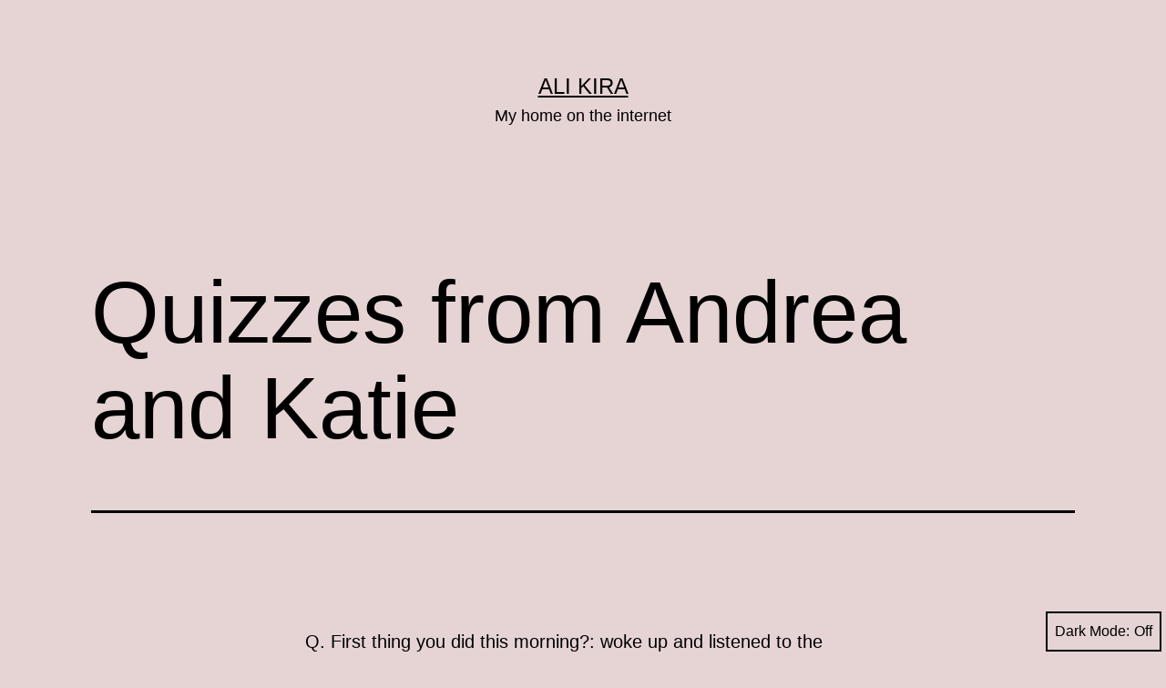

--- FILE ---
content_type: text/html; charset=UTF-8
request_url: https://www.alikira.com/2007/04/07/quizzes-from-andrea-and-katie/
body_size: 14921
content:
<!doctype html>
<html dir="ltr" lang="en-US" prefix="og: https://ogp.me/ns#" class="respect-color-scheme-preference">
<head>
	<meta charset="UTF-8" />
	<meta name="viewport" content="width=device-width, initial-scale=1.0" />
	<title>Quizzes from Andrea and Katie - Ali Kira</title>

		<!-- All in One SEO 4.8.9 - aioseo.com -->
	<meta name="description" content="Q. First thing you did this morning?: woke up and listened to the radio before eating a bowl of cereal and having a shower. Q. Last thing you ate?: A mouthful of whole wheat spaghetti with arriabattia sauce (store bought), spinach, and cheese Q. What&amp;apos;s something you look forward to most in the next 6" />
	<meta name="robots" content="max-image-preview:large" />
	<meta name="author" content="Me"/>
	<link rel="canonical" href="https://www.alikira.com/2007/04/07/quizzes-from-andrea-and-katie/" />
	<meta name="generator" content="All in One SEO (AIOSEO) 4.8.9" />
		<meta property="og:locale" content="en_US" />
		<meta property="og:site_name" content="Ali Kira - My home on the internet" />
		<meta property="og:type" content="article" />
		<meta property="og:title" content="Quizzes from Andrea and Katie - Ali Kira" />
		<meta property="og:description" content="Q. First thing you did this morning?: woke up and listened to the radio before eating a bowl of cereal and having a shower. Q. Last thing you ate?: A mouthful of whole wheat spaghetti with arriabattia sauce (store bought), spinach, and cheese Q. What&amp;apos;s something you look forward to most in the next 6" />
		<meta property="og:url" content="https://www.alikira.com/2007/04/07/quizzes-from-andrea-and-katie/" />
		<meta property="article:published_time" content="2007-04-07T18:33:00+00:00" />
		<meta property="article:modified_time" content="2007-04-07T18:33:00+00:00" />
		<meta name="twitter:card" content="summary" />
		<meta name="twitter:title" content="Quizzes from Andrea and Katie - Ali Kira" />
		<meta name="twitter:description" content="Q. First thing you did this morning?: woke up and listened to the radio before eating a bowl of cereal and having a shower. Q. Last thing you ate?: A mouthful of whole wheat spaghetti with arriabattia sauce (store bought), spinach, and cheese Q. What&amp;apos;s something you look forward to most in the next 6" />
		<script type="application/ld+json" class="aioseo-schema">
			{"@context":"https:\/\/schema.org","@graph":[{"@type":"BlogPosting","@id":"https:\/\/www.alikira.com\/2007\/04\/07\/quizzes-from-andrea-and-katie\/#blogposting","name":"Quizzes from Andrea and Katie - Ali Kira","headline":"Quizzes from Andrea and Katie","author":{"@id":"https:\/\/www.alikira.com\/author\/alikira_yiser3\/#author"},"publisher":{"@id":"https:\/\/www.alikira.com\/#organization"},"datePublished":"2007-04-07T18:33:00+00:00","dateModified":"2007-04-07T18:33:00+00:00","inLanguage":"en-US","mainEntityOfPage":{"@id":"https:\/\/www.alikira.com\/2007\/04\/07\/quizzes-from-andrea-and-katie\/#webpage"},"isPartOf":{"@id":"https:\/\/www.alikira.com\/2007\/04\/07\/quizzes-from-andrea-and-katie\/#webpage"},"articleSection":"Uncategorized"},{"@type":"BreadcrumbList","@id":"https:\/\/www.alikira.com\/2007\/04\/07\/quizzes-from-andrea-and-katie\/#breadcrumblist","itemListElement":[{"@type":"ListItem","@id":"https:\/\/www.alikira.com#listItem","position":1,"name":"Home","item":"https:\/\/www.alikira.com","nextItem":{"@type":"ListItem","@id":"https:\/\/www.alikira.com\/category\/uncategorized\/#listItem","name":"Uncategorized"}},{"@type":"ListItem","@id":"https:\/\/www.alikira.com\/category\/uncategorized\/#listItem","position":2,"name":"Uncategorized","item":"https:\/\/www.alikira.com\/category\/uncategorized\/","nextItem":{"@type":"ListItem","@id":"https:\/\/www.alikira.com\/2007\/04\/07\/quizzes-from-andrea-and-katie\/#listItem","name":"Quizzes from Andrea and Katie"},"previousItem":{"@type":"ListItem","@id":"https:\/\/www.alikira.com#listItem","name":"Home"}},{"@type":"ListItem","@id":"https:\/\/www.alikira.com\/2007\/04\/07\/quizzes-from-andrea-and-katie\/#listItem","position":3,"name":"Quizzes from Andrea and Katie","previousItem":{"@type":"ListItem","@id":"https:\/\/www.alikira.com\/category\/uncategorized\/#listItem","name":"Uncategorized"}}]},{"@type":"Organization","@id":"https:\/\/www.alikira.com\/#organization","name":"Ali Kira","description":"My home on the internet","url":"https:\/\/www.alikira.com\/"},{"@type":"Person","@id":"https:\/\/www.alikira.com\/author\/alikira_yiser3\/#author","url":"https:\/\/www.alikira.com\/author\/alikira_yiser3\/","name":"Me","image":{"@type":"ImageObject","@id":"https:\/\/www.alikira.com\/2007\/04\/07\/quizzes-from-andrea-and-katie\/#authorImage","url":"https:\/\/secure.gravatar.com\/avatar\/601a8a5b1defbd732978748d42b4459be9b3320478d880e2759fb945a98070d0?s=96&d=mm&r=g","width":96,"height":96,"caption":"Me"}},{"@type":"WebPage","@id":"https:\/\/www.alikira.com\/2007\/04\/07\/quizzes-from-andrea-and-katie\/#webpage","url":"https:\/\/www.alikira.com\/2007\/04\/07\/quizzes-from-andrea-and-katie\/","name":"Quizzes from Andrea and Katie - Ali Kira","description":"Q. First thing you did this morning?: woke up and listened to the radio before eating a bowl of cereal and having a shower. Q. Last thing you ate?: A mouthful of whole wheat spaghetti with arriabattia sauce (store bought), spinach, and cheese Q. What&apos;s something you look forward to most in the next 6","inLanguage":"en-US","isPartOf":{"@id":"https:\/\/www.alikira.com\/#website"},"breadcrumb":{"@id":"https:\/\/www.alikira.com\/2007\/04\/07\/quizzes-from-andrea-and-katie\/#breadcrumblist"},"author":{"@id":"https:\/\/www.alikira.com\/author\/alikira_yiser3\/#author"},"creator":{"@id":"https:\/\/www.alikira.com\/author\/alikira_yiser3\/#author"},"datePublished":"2007-04-07T18:33:00+00:00","dateModified":"2007-04-07T18:33:00+00:00"},{"@type":"WebSite","@id":"https:\/\/www.alikira.com\/#website","url":"https:\/\/www.alikira.com\/","name":"Ali Kira","description":"My home on the internet","inLanguage":"en-US","publisher":{"@id":"https:\/\/www.alikira.com\/#organization"}}]}
		</script>
		<!-- All in One SEO -->

<link rel="alternate" type="application/rss+xml" title="Ali Kira &raquo; Feed" href="https://www.alikira.com/feed/" />
<link rel="alternate" type="application/rss+xml" title="Ali Kira &raquo; Comments Feed" href="https://www.alikira.com/comments/feed/" />
<link rel="alternate" title="oEmbed (JSON)" type="application/json+oembed" href="https://www.alikira.com/wp-json/oembed/1.0/embed?url=https%3A%2F%2Fwww.alikira.com%2F2007%2F04%2F07%2Fquizzes-from-andrea-and-katie%2F" />
<link rel="alternate" title="oEmbed (XML)" type="text/xml+oembed" href="https://www.alikira.com/wp-json/oembed/1.0/embed?url=https%3A%2F%2Fwww.alikira.com%2F2007%2F04%2F07%2Fquizzes-from-andrea-and-katie%2F&#038;format=xml" />
<style id='wp-img-auto-sizes-contain-inline-css'>
img:is([sizes=auto i],[sizes^="auto," i]){contain-intrinsic-size:3000px 1500px}
/*# sourceURL=wp-img-auto-sizes-contain-inline-css */
</style>
<style id='wp-emoji-styles-inline-css'>

	img.wp-smiley, img.emoji {
		display: inline !important;
		border: none !important;
		box-shadow: none !important;
		height: 1em !important;
		width: 1em !important;
		margin: 0 0.07em !important;
		vertical-align: -0.1em !important;
		background: none !important;
		padding: 0 !important;
	}
/*# sourceURL=wp-emoji-styles-inline-css */
</style>
<style id='wp-block-library-inline-css'>
:root{--wp-block-synced-color:#7a00df;--wp-block-synced-color--rgb:122,0,223;--wp-bound-block-color:var(--wp-block-synced-color);--wp-editor-canvas-background:#ddd;--wp-admin-theme-color:#007cba;--wp-admin-theme-color--rgb:0,124,186;--wp-admin-theme-color-darker-10:#006ba1;--wp-admin-theme-color-darker-10--rgb:0,107,160.5;--wp-admin-theme-color-darker-20:#005a87;--wp-admin-theme-color-darker-20--rgb:0,90,135;--wp-admin-border-width-focus:2px}@media (min-resolution:192dpi){:root{--wp-admin-border-width-focus:1.5px}}.wp-element-button{cursor:pointer}:root .has-very-light-gray-background-color{background-color:#eee}:root .has-very-dark-gray-background-color{background-color:#313131}:root .has-very-light-gray-color{color:#eee}:root .has-very-dark-gray-color{color:#313131}:root .has-vivid-green-cyan-to-vivid-cyan-blue-gradient-background{background:linear-gradient(135deg,#00d084,#0693e3)}:root .has-purple-crush-gradient-background{background:linear-gradient(135deg,#34e2e4,#4721fb 50%,#ab1dfe)}:root .has-hazy-dawn-gradient-background{background:linear-gradient(135deg,#faaca8,#dad0ec)}:root .has-subdued-olive-gradient-background{background:linear-gradient(135deg,#fafae1,#67a671)}:root .has-atomic-cream-gradient-background{background:linear-gradient(135deg,#fdd79a,#004a59)}:root .has-nightshade-gradient-background{background:linear-gradient(135deg,#330968,#31cdcf)}:root .has-midnight-gradient-background{background:linear-gradient(135deg,#020381,#2874fc)}:root{--wp--preset--font-size--normal:16px;--wp--preset--font-size--huge:42px}.has-regular-font-size{font-size:1em}.has-larger-font-size{font-size:2.625em}.has-normal-font-size{font-size:var(--wp--preset--font-size--normal)}.has-huge-font-size{font-size:var(--wp--preset--font-size--huge)}.has-text-align-center{text-align:center}.has-text-align-left{text-align:left}.has-text-align-right{text-align:right}.has-fit-text{white-space:nowrap!important}#end-resizable-editor-section{display:none}.aligncenter{clear:both}.items-justified-left{justify-content:flex-start}.items-justified-center{justify-content:center}.items-justified-right{justify-content:flex-end}.items-justified-space-between{justify-content:space-between}.screen-reader-text{border:0;clip-path:inset(50%);height:1px;margin:-1px;overflow:hidden;padding:0;position:absolute;width:1px;word-wrap:normal!important}.screen-reader-text:focus{background-color:#ddd;clip-path:none;color:#444;display:block;font-size:1em;height:auto;left:5px;line-height:normal;padding:15px 23px 14px;text-decoration:none;top:5px;width:auto;z-index:100000}html :where(.has-border-color){border-style:solid}html :where([style*=border-top-color]){border-top-style:solid}html :where([style*=border-right-color]){border-right-style:solid}html :where([style*=border-bottom-color]){border-bottom-style:solid}html :where([style*=border-left-color]){border-left-style:solid}html :where([style*=border-width]){border-style:solid}html :where([style*=border-top-width]){border-top-style:solid}html :where([style*=border-right-width]){border-right-style:solid}html :where([style*=border-bottom-width]){border-bottom-style:solid}html :where([style*=border-left-width]){border-left-style:solid}html :where(img[class*=wp-image-]){height:auto;max-width:100%}:where(figure){margin:0 0 1em}html :where(.is-position-sticky){--wp-admin--admin-bar--position-offset:var(--wp-admin--admin-bar--height,0px)}@media screen and (max-width:600px){html :where(.is-position-sticky){--wp-admin--admin-bar--position-offset:0px}}

/*# sourceURL=wp-block-library-inline-css */
</style><style id='wp-block-heading-inline-css'>
h1:where(.wp-block-heading).has-background,h2:where(.wp-block-heading).has-background,h3:where(.wp-block-heading).has-background,h4:where(.wp-block-heading).has-background,h5:where(.wp-block-heading).has-background,h6:where(.wp-block-heading).has-background{padding:1.25em 2.375em}h1.has-text-align-left[style*=writing-mode]:where([style*=vertical-lr]),h1.has-text-align-right[style*=writing-mode]:where([style*=vertical-rl]),h2.has-text-align-left[style*=writing-mode]:where([style*=vertical-lr]),h2.has-text-align-right[style*=writing-mode]:where([style*=vertical-rl]),h3.has-text-align-left[style*=writing-mode]:where([style*=vertical-lr]),h3.has-text-align-right[style*=writing-mode]:where([style*=vertical-rl]),h4.has-text-align-left[style*=writing-mode]:where([style*=vertical-lr]),h4.has-text-align-right[style*=writing-mode]:where([style*=vertical-rl]),h5.has-text-align-left[style*=writing-mode]:where([style*=vertical-lr]),h5.has-text-align-right[style*=writing-mode]:where([style*=vertical-rl]),h6.has-text-align-left[style*=writing-mode]:where([style*=vertical-lr]),h6.has-text-align-right[style*=writing-mode]:where([style*=vertical-rl]){rotate:180deg}
/*# sourceURL=https://www.alikira.com/wp-includes/blocks/heading/style.min.css */
</style>
<style id='wp-block-latest-comments-inline-css'>
ol.wp-block-latest-comments{box-sizing:border-box;margin-left:0}:where(.wp-block-latest-comments:not([style*=line-height] .wp-block-latest-comments__comment)){line-height:1.1}:where(.wp-block-latest-comments:not([style*=line-height] .wp-block-latest-comments__comment-excerpt p)){line-height:1.8}.has-dates :where(.wp-block-latest-comments:not([style*=line-height])),.has-excerpts :where(.wp-block-latest-comments:not([style*=line-height])){line-height:1.5}.wp-block-latest-comments .wp-block-latest-comments{padding-left:0}.wp-block-latest-comments__comment{list-style:none;margin-bottom:1em}.has-avatars .wp-block-latest-comments__comment{list-style:none;min-height:2.25em}.has-avatars .wp-block-latest-comments__comment .wp-block-latest-comments__comment-excerpt,.has-avatars .wp-block-latest-comments__comment .wp-block-latest-comments__comment-meta{margin-left:3.25em}.wp-block-latest-comments__comment-excerpt p{font-size:.875em;margin:.36em 0 1.4em}.wp-block-latest-comments__comment-date{display:block;font-size:.75em}.wp-block-latest-comments .avatar,.wp-block-latest-comments__comment-avatar{border-radius:1.5em;display:block;float:left;height:2.5em;margin-right:.75em;width:2.5em}.wp-block-latest-comments[class*=-font-size] a,.wp-block-latest-comments[style*=font-size] a{font-size:inherit}
/*# sourceURL=https://www.alikira.com/wp-includes/blocks/latest-comments/style.min.css */
</style>
<style id='wp-block-latest-posts-inline-css'>
.wp-block-latest-posts{box-sizing:border-box}.wp-block-latest-posts.alignleft{margin-right:2em}.wp-block-latest-posts.alignright{margin-left:2em}.wp-block-latest-posts.wp-block-latest-posts__list{list-style:none}.wp-block-latest-posts.wp-block-latest-posts__list li{clear:both;overflow-wrap:break-word}.wp-block-latest-posts.is-grid{display:flex;flex-wrap:wrap}.wp-block-latest-posts.is-grid li{margin:0 1.25em 1.25em 0;width:100%}@media (min-width:600px){.wp-block-latest-posts.columns-2 li{width:calc(50% - .625em)}.wp-block-latest-posts.columns-2 li:nth-child(2n){margin-right:0}.wp-block-latest-posts.columns-3 li{width:calc(33.33333% - .83333em)}.wp-block-latest-posts.columns-3 li:nth-child(3n){margin-right:0}.wp-block-latest-posts.columns-4 li{width:calc(25% - .9375em)}.wp-block-latest-posts.columns-4 li:nth-child(4n){margin-right:0}.wp-block-latest-posts.columns-5 li{width:calc(20% - 1em)}.wp-block-latest-posts.columns-5 li:nth-child(5n){margin-right:0}.wp-block-latest-posts.columns-6 li{width:calc(16.66667% - 1.04167em)}.wp-block-latest-posts.columns-6 li:nth-child(6n){margin-right:0}}:root :where(.wp-block-latest-posts.is-grid){padding:0}:root :where(.wp-block-latest-posts.wp-block-latest-posts__list){padding-left:0}.wp-block-latest-posts__post-author,.wp-block-latest-posts__post-date{display:block;font-size:.8125em}.wp-block-latest-posts__post-excerpt,.wp-block-latest-posts__post-full-content{margin-bottom:1em;margin-top:.5em}.wp-block-latest-posts__featured-image a{display:inline-block}.wp-block-latest-posts__featured-image img{height:auto;max-width:100%;width:auto}.wp-block-latest-posts__featured-image.alignleft{float:left;margin-right:1em}.wp-block-latest-posts__featured-image.alignright{float:right;margin-left:1em}.wp-block-latest-posts__featured-image.aligncenter{margin-bottom:1em;text-align:center}
/*# sourceURL=https://www.alikira.com/wp-includes/blocks/latest-posts/style.min.css */
</style>
<style id='wp-block-search-inline-css'>
.wp-block-search__button{margin-left:10px;word-break:normal}.wp-block-search__button.has-icon{line-height:0}.wp-block-search__button svg{height:1.25em;min-height:24px;min-width:24px;width:1.25em;fill:currentColor;vertical-align:text-bottom}:where(.wp-block-search__button){border:1px solid #ccc;padding:6px 10px}.wp-block-search__inside-wrapper{display:flex;flex:auto;flex-wrap:nowrap;max-width:100%}.wp-block-search__label{width:100%}.wp-block-search.wp-block-search__button-only .wp-block-search__button{box-sizing:border-box;display:flex;flex-shrink:0;justify-content:center;margin-left:0;max-width:100%}.wp-block-search.wp-block-search__button-only .wp-block-search__inside-wrapper{min-width:0!important;transition-property:width}.wp-block-search.wp-block-search__button-only .wp-block-search__input{flex-basis:100%;transition-duration:.3s}.wp-block-search.wp-block-search__button-only.wp-block-search__searchfield-hidden,.wp-block-search.wp-block-search__button-only.wp-block-search__searchfield-hidden .wp-block-search__inside-wrapper{overflow:hidden}.wp-block-search.wp-block-search__button-only.wp-block-search__searchfield-hidden .wp-block-search__input{border-left-width:0!important;border-right-width:0!important;flex-basis:0;flex-grow:0;margin:0;min-width:0!important;padding-left:0!important;padding-right:0!important;width:0!important}:where(.wp-block-search__input){appearance:none;border:1px solid #949494;flex-grow:1;font-family:inherit;font-size:inherit;font-style:inherit;font-weight:inherit;letter-spacing:inherit;line-height:inherit;margin-left:0;margin-right:0;min-width:3rem;padding:8px;text-decoration:unset!important;text-transform:inherit}:where(.wp-block-search__button-inside .wp-block-search__inside-wrapper){background-color:#fff;border:1px solid #949494;box-sizing:border-box;padding:4px}:where(.wp-block-search__button-inside .wp-block-search__inside-wrapper) .wp-block-search__input{border:none;border-radius:0;padding:0 4px}:where(.wp-block-search__button-inside .wp-block-search__inside-wrapper) .wp-block-search__input:focus{outline:none}:where(.wp-block-search__button-inside .wp-block-search__inside-wrapper) :where(.wp-block-search__button){padding:4px 8px}.wp-block-search.aligncenter .wp-block-search__inside-wrapper{margin:auto}.wp-block[data-align=right] .wp-block-search.wp-block-search__button-only .wp-block-search__inside-wrapper{float:right}
/*# sourceURL=https://www.alikira.com/wp-includes/blocks/search/style.min.css */
</style>
<style id='wp-block-search-theme-inline-css'>
.wp-block-search .wp-block-search__label{font-weight:700}.wp-block-search__button{border:1px solid #ccc;padding:.375em .625em}
/*# sourceURL=https://www.alikira.com/wp-includes/blocks/search/theme.min.css */
</style>
<style id='wp-block-group-inline-css'>
.wp-block-group{box-sizing:border-box}:where(.wp-block-group.wp-block-group-is-layout-constrained){position:relative}
/*# sourceURL=https://www.alikira.com/wp-includes/blocks/group/style.min.css */
</style>
<style id='wp-block-group-theme-inline-css'>
:where(.wp-block-group.has-background){padding:1.25em 2.375em}
/*# sourceURL=https://www.alikira.com/wp-includes/blocks/group/theme.min.css */
</style>
<style id='global-styles-inline-css'>
:root{--wp--preset--aspect-ratio--square: 1;--wp--preset--aspect-ratio--4-3: 4/3;--wp--preset--aspect-ratio--3-4: 3/4;--wp--preset--aspect-ratio--3-2: 3/2;--wp--preset--aspect-ratio--2-3: 2/3;--wp--preset--aspect-ratio--16-9: 16/9;--wp--preset--aspect-ratio--9-16: 9/16;--wp--preset--color--black: #000000;--wp--preset--color--cyan-bluish-gray: #abb8c3;--wp--preset--color--white: #FFFFFF;--wp--preset--color--pale-pink: #f78da7;--wp--preset--color--vivid-red: #cf2e2e;--wp--preset--color--luminous-vivid-orange: #ff6900;--wp--preset--color--luminous-vivid-amber: #fcb900;--wp--preset--color--light-green-cyan: #7bdcb5;--wp--preset--color--vivid-green-cyan: #00d084;--wp--preset--color--pale-cyan-blue: #8ed1fc;--wp--preset--color--vivid-cyan-blue: #0693e3;--wp--preset--color--vivid-purple: #9b51e0;--wp--preset--color--dark-gray: #28303D;--wp--preset--color--gray: #39414D;--wp--preset--color--green: #D1E4DD;--wp--preset--color--blue: #D1DFE4;--wp--preset--color--purple: #D1D1E4;--wp--preset--color--red: #E4D1D1;--wp--preset--color--orange: #E4DAD1;--wp--preset--color--yellow: #EEEADD;--wp--preset--gradient--vivid-cyan-blue-to-vivid-purple: linear-gradient(135deg,rgb(6,147,227) 0%,rgb(155,81,224) 100%);--wp--preset--gradient--light-green-cyan-to-vivid-green-cyan: linear-gradient(135deg,rgb(122,220,180) 0%,rgb(0,208,130) 100%);--wp--preset--gradient--luminous-vivid-amber-to-luminous-vivid-orange: linear-gradient(135deg,rgb(252,185,0) 0%,rgb(255,105,0) 100%);--wp--preset--gradient--luminous-vivid-orange-to-vivid-red: linear-gradient(135deg,rgb(255,105,0) 0%,rgb(207,46,46) 100%);--wp--preset--gradient--very-light-gray-to-cyan-bluish-gray: linear-gradient(135deg,rgb(238,238,238) 0%,rgb(169,184,195) 100%);--wp--preset--gradient--cool-to-warm-spectrum: linear-gradient(135deg,rgb(74,234,220) 0%,rgb(151,120,209) 20%,rgb(207,42,186) 40%,rgb(238,44,130) 60%,rgb(251,105,98) 80%,rgb(254,248,76) 100%);--wp--preset--gradient--blush-light-purple: linear-gradient(135deg,rgb(255,206,236) 0%,rgb(152,150,240) 100%);--wp--preset--gradient--blush-bordeaux: linear-gradient(135deg,rgb(254,205,165) 0%,rgb(254,45,45) 50%,rgb(107,0,62) 100%);--wp--preset--gradient--luminous-dusk: linear-gradient(135deg,rgb(255,203,112) 0%,rgb(199,81,192) 50%,rgb(65,88,208) 100%);--wp--preset--gradient--pale-ocean: linear-gradient(135deg,rgb(255,245,203) 0%,rgb(182,227,212) 50%,rgb(51,167,181) 100%);--wp--preset--gradient--electric-grass: linear-gradient(135deg,rgb(202,248,128) 0%,rgb(113,206,126) 100%);--wp--preset--gradient--midnight: linear-gradient(135deg,rgb(2,3,129) 0%,rgb(40,116,252) 100%);--wp--preset--gradient--purple-to-yellow: linear-gradient(160deg, #D1D1E4 0%, #EEEADD 100%);--wp--preset--gradient--yellow-to-purple: linear-gradient(160deg, #EEEADD 0%, #D1D1E4 100%);--wp--preset--gradient--green-to-yellow: linear-gradient(160deg, #D1E4DD 0%, #EEEADD 100%);--wp--preset--gradient--yellow-to-green: linear-gradient(160deg, #EEEADD 0%, #D1E4DD 100%);--wp--preset--gradient--red-to-yellow: linear-gradient(160deg, #E4D1D1 0%, #EEEADD 100%);--wp--preset--gradient--yellow-to-red: linear-gradient(160deg, #EEEADD 0%, #E4D1D1 100%);--wp--preset--gradient--purple-to-red: linear-gradient(160deg, #D1D1E4 0%, #E4D1D1 100%);--wp--preset--gradient--red-to-purple: linear-gradient(160deg, #E4D1D1 0%, #D1D1E4 100%);--wp--preset--font-size--small: 18px;--wp--preset--font-size--medium: 20px;--wp--preset--font-size--large: 24px;--wp--preset--font-size--x-large: 42px;--wp--preset--font-size--extra-small: 16px;--wp--preset--font-size--normal: 20px;--wp--preset--font-size--extra-large: 40px;--wp--preset--font-size--huge: 96px;--wp--preset--font-size--gigantic: 144px;--wp--preset--spacing--20: 0.44rem;--wp--preset--spacing--30: 0.67rem;--wp--preset--spacing--40: 1rem;--wp--preset--spacing--50: 1.5rem;--wp--preset--spacing--60: 2.25rem;--wp--preset--spacing--70: 3.38rem;--wp--preset--spacing--80: 5.06rem;--wp--preset--shadow--natural: 6px 6px 9px rgba(0, 0, 0, 0.2);--wp--preset--shadow--deep: 12px 12px 50px rgba(0, 0, 0, 0.4);--wp--preset--shadow--sharp: 6px 6px 0px rgba(0, 0, 0, 0.2);--wp--preset--shadow--outlined: 6px 6px 0px -3px rgb(255, 255, 255), 6px 6px rgb(0, 0, 0);--wp--preset--shadow--crisp: 6px 6px 0px rgb(0, 0, 0);}:where(.is-layout-flex){gap: 0.5em;}:where(.is-layout-grid){gap: 0.5em;}body .is-layout-flex{display: flex;}.is-layout-flex{flex-wrap: wrap;align-items: center;}.is-layout-flex > :is(*, div){margin: 0;}body .is-layout-grid{display: grid;}.is-layout-grid > :is(*, div){margin: 0;}:where(.wp-block-columns.is-layout-flex){gap: 2em;}:where(.wp-block-columns.is-layout-grid){gap: 2em;}:where(.wp-block-post-template.is-layout-flex){gap: 1.25em;}:where(.wp-block-post-template.is-layout-grid){gap: 1.25em;}.has-black-color{color: var(--wp--preset--color--black) !important;}.has-cyan-bluish-gray-color{color: var(--wp--preset--color--cyan-bluish-gray) !important;}.has-white-color{color: var(--wp--preset--color--white) !important;}.has-pale-pink-color{color: var(--wp--preset--color--pale-pink) !important;}.has-vivid-red-color{color: var(--wp--preset--color--vivid-red) !important;}.has-luminous-vivid-orange-color{color: var(--wp--preset--color--luminous-vivid-orange) !important;}.has-luminous-vivid-amber-color{color: var(--wp--preset--color--luminous-vivid-amber) !important;}.has-light-green-cyan-color{color: var(--wp--preset--color--light-green-cyan) !important;}.has-vivid-green-cyan-color{color: var(--wp--preset--color--vivid-green-cyan) !important;}.has-pale-cyan-blue-color{color: var(--wp--preset--color--pale-cyan-blue) !important;}.has-vivid-cyan-blue-color{color: var(--wp--preset--color--vivid-cyan-blue) !important;}.has-vivid-purple-color{color: var(--wp--preset--color--vivid-purple) !important;}.has-black-background-color{background-color: var(--wp--preset--color--black) !important;}.has-cyan-bluish-gray-background-color{background-color: var(--wp--preset--color--cyan-bluish-gray) !important;}.has-white-background-color{background-color: var(--wp--preset--color--white) !important;}.has-pale-pink-background-color{background-color: var(--wp--preset--color--pale-pink) !important;}.has-vivid-red-background-color{background-color: var(--wp--preset--color--vivid-red) !important;}.has-luminous-vivid-orange-background-color{background-color: var(--wp--preset--color--luminous-vivid-orange) !important;}.has-luminous-vivid-amber-background-color{background-color: var(--wp--preset--color--luminous-vivid-amber) !important;}.has-light-green-cyan-background-color{background-color: var(--wp--preset--color--light-green-cyan) !important;}.has-vivid-green-cyan-background-color{background-color: var(--wp--preset--color--vivid-green-cyan) !important;}.has-pale-cyan-blue-background-color{background-color: var(--wp--preset--color--pale-cyan-blue) !important;}.has-vivid-cyan-blue-background-color{background-color: var(--wp--preset--color--vivid-cyan-blue) !important;}.has-vivid-purple-background-color{background-color: var(--wp--preset--color--vivid-purple) !important;}.has-black-border-color{border-color: var(--wp--preset--color--black) !important;}.has-cyan-bluish-gray-border-color{border-color: var(--wp--preset--color--cyan-bluish-gray) !important;}.has-white-border-color{border-color: var(--wp--preset--color--white) !important;}.has-pale-pink-border-color{border-color: var(--wp--preset--color--pale-pink) !important;}.has-vivid-red-border-color{border-color: var(--wp--preset--color--vivid-red) !important;}.has-luminous-vivid-orange-border-color{border-color: var(--wp--preset--color--luminous-vivid-orange) !important;}.has-luminous-vivid-amber-border-color{border-color: var(--wp--preset--color--luminous-vivid-amber) !important;}.has-light-green-cyan-border-color{border-color: var(--wp--preset--color--light-green-cyan) !important;}.has-vivid-green-cyan-border-color{border-color: var(--wp--preset--color--vivid-green-cyan) !important;}.has-pale-cyan-blue-border-color{border-color: var(--wp--preset--color--pale-cyan-blue) !important;}.has-vivid-cyan-blue-border-color{border-color: var(--wp--preset--color--vivid-cyan-blue) !important;}.has-vivid-purple-border-color{border-color: var(--wp--preset--color--vivid-purple) !important;}.has-vivid-cyan-blue-to-vivid-purple-gradient-background{background: var(--wp--preset--gradient--vivid-cyan-blue-to-vivid-purple) !important;}.has-light-green-cyan-to-vivid-green-cyan-gradient-background{background: var(--wp--preset--gradient--light-green-cyan-to-vivid-green-cyan) !important;}.has-luminous-vivid-amber-to-luminous-vivid-orange-gradient-background{background: var(--wp--preset--gradient--luminous-vivid-amber-to-luminous-vivid-orange) !important;}.has-luminous-vivid-orange-to-vivid-red-gradient-background{background: var(--wp--preset--gradient--luminous-vivid-orange-to-vivid-red) !important;}.has-very-light-gray-to-cyan-bluish-gray-gradient-background{background: var(--wp--preset--gradient--very-light-gray-to-cyan-bluish-gray) !important;}.has-cool-to-warm-spectrum-gradient-background{background: var(--wp--preset--gradient--cool-to-warm-spectrum) !important;}.has-blush-light-purple-gradient-background{background: var(--wp--preset--gradient--blush-light-purple) !important;}.has-blush-bordeaux-gradient-background{background: var(--wp--preset--gradient--blush-bordeaux) !important;}.has-luminous-dusk-gradient-background{background: var(--wp--preset--gradient--luminous-dusk) !important;}.has-pale-ocean-gradient-background{background: var(--wp--preset--gradient--pale-ocean) !important;}.has-electric-grass-gradient-background{background: var(--wp--preset--gradient--electric-grass) !important;}.has-midnight-gradient-background{background: var(--wp--preset--gradient--midnight) !important;}.has-small-font-size{font-size: var(--wp--preset--font-size--small) !important;}.has-medium-font-size{font-size: var(--wp--preset--font-size--medium) !important;}.has-large-font-size{font-size: var(--wp--preset--font-size--large) !important;}.has-x-large-font-size{font-size: var(--wp--preset--font-size--x-large) !important;}
/*# sourceURL=global-styles-inline-css */
</style>

<style id='classic-theme-styles-inline-css'>
/*! This file is auto-generated */
.wp-block-button__link{color:#fff;background-color:#32373c;border-radius:9999px;box-shadow:none;text-decoration:none;padding:calc(.667em + 2px) calc(1.333em + 2px);font-size:1.125em}.wp-block-file__button{background:#32373c;color:#fff;text-decoration:none}
/*# sourceURL=/wp-includes/css/classic-themes.min.css */
</style>
<link rel='stylesheet' id='twenty-twenty-one-custom-color-overrides-css' href='https://www.alikira.com/wp-content/themes/twentytwentyone/assets/css/custom-color-overrides.css?ver=2.6' media='all' />
<style id='twenty-twenty-one-custom-color-overrides-inline-css'>
:root .editor-styles-wrapper{--global--color-background: #e5d4d3;--global--color-primary: #000;--global--color-secondary: #000;--button--color-background: #000;--button--color-text-hover: #000;}
.is-dark-theme.is-dark-theme .editor-styles-wrapper { --global--color-background: var(--global--color-dark-gray); --global--color-primary: var(--global--color-light-gray); --global--color-secondary: var(--global--color-light-gray); --button--color-text: var(--global--color-background); --button--color-text-hover: var(--global--color-secondary); --button--color-text-active: var(--global--color-secondary); --button--color-background: var(--global--color-secondary); --button--color-background-active: var(--global--color-background); --global--color-border: #9ea1a7; --table--stripes-border-color: rgba(240, 240, 240, 0.15); --table--stripes-background-color: rgba(240, 240, 240, 0.15); }
/*# sourceURL=twenty-twenty-one-custom-color-overrides-inline-css */
</style>
<link rel='stylesheet' id='twenty-twenty-one-style-css' href='https://www.alikira.com/wp-content/themes/twentytwentyone/style.css?ver=2.6' media='all' />
<style id='twenty-twenty-one-style-inline-css'>
:root{--global--color-background: #e5d4d3;--global--color-primary: #000;--global--color-secondary: #000;--button--color-background: #000;--button--color-text-hover: #000;}
/*# sourceURL=twenty-twenty-one-style-inline-css */
</style>
<link rel='stylesheet' id='twenty-twenty-one-print-style-css' href='https://www.alikira.com/wp-content/themes/twentytwentyone/assets/css/print.css?ver=2.6' media='print' />
<link rel='stylesheet' id='tt1-dark-mode-css' href='https://www.alikira.com/wp-content/themes/twentytwentyone/assets/css/style-dark-mode.css?ver=2.6' media='all' />
<link rel="https://api.w.org/" href="https://www.alikira.com/wp-json/" /><link rel="alternate" title="JSON" type="application/json" href="https://www.alikira.com/wp-json/wp/v2/posts/3729" /><link rel="EditURI" type="application/rsd+xml" title="RSD" href="https://www.alikira.com/xmlrpc.php?rsd" />
<meta name="generator" content="WordPress 6.9" />
<link rel='shortlink' href='https://www.alikira.com/?p=3729' />
<style id="custom-background-css">
body.custom-background { background-color: #e5d4d3; }
</style>
	</head>

<body class="wp-singular post-template-default single single-post postid-3729 single-format-standard custom-background wp-embed-responsive wp-theme-twentytwentyone is-light-theme no-js singular">
<div id="page" class="site">
	<a class="skip-link screen-reader-text" href="#content">
		Skip to content	</a>

	
<header id="masthead" class="site-header has-title-and-tagline">

	

<div class="site-branding">

	
						<p class="site-title"><a href="https://www.alikira.com/" rel="home">Ali Kira</a></p>
			
			<p class="site-description">
			My home on the internet		</p>
	</div><!-- .site-branding -->
	

</header><!-- #masthead -->

	<div id="content" class="site-content">
		<div id="primary" class="content-area">
			<main id="main" class="site-main">

<article id="post-3729" class="post-3729 post type-post status-publish format-standard hentry category-uncategorized entry">

	<header class="entry-header alignwide">
		<h1 class="entry-title">Quizzes from Andrea and Katie</h1>			</header><!-- .entry-header -->

	<div class="entry-content">
		<p>				<lj-cut text=SPILL YOUR GUTS><br />
Q. First thing you did this morning?: woke up and listened to the radio before eating a bowl of cereal and having a shower.<br />
Q. Last thing you ate?: A mouthful of whole wheat spaghetti with arriabattia sauce (store bought), spinach, and cheese<br />
Q. What&apos;s something you look forward to most in the next 6 weeks?: Vegas.<br />
Q. What&apos;s annoying you right now? nothing specific&#8230;<br />
Q. What&apos;s the last movie you saw?: uh&#8230; we watched a clip from the movie Dead Like Me in class this week&#8230;<br />
Q. Do you believe in long distance relationships?: yes&#8230; not that they&apos;re easy or anything.<br />
Q Where is the last place you went?: I just came home from work<br />
Q: Who is the last person you called?: I call people?  Who knew?  It was Greg and it was about the mail which he&apos;s since picked up.<br />
Q: Been cheated on?: nope.<br />
Q: You think someone is thinking about you right now?: I would hope so, but who knows?<br />
Q: Choose one to have (love, beauty, creativity): love<br />
Q: Do you wish on stars?: lately not often.<br />
Q: Does it work?: *shrugs*<br />
Q: Do you untie your shoes before you take them off: rarely.<br />
Q: When did you last cry?: *shrugs*<br />
Q: Do you like your handwriting?: it&apos;s alright.<br />
Q: Are you a friendly person?: sure.<br />
Q: Are you keeping a secret from the world?: nope.<br />
Q: Whose bed did you sleep in last night? mine!<br />
Q: What color shirt are you wearing?: blue<br />
Q: Do you have any pets?: nope. Never had a pet.<br />
Q: What is the color of your bedsheets?: burgandy/red<br />
Q: What were you doing at 9 last night?: I think I may have been at Shoppers Drug Mart getting photos printed for a creative project.<br />
Q: Last person you talked to: I think I talked to Roi as I left SaveOn<br />
Q: When is the last time you saw your dad?: uh&#8230; when we went to see Iris Dement?<br />
Q: Look to your left: my posterboard is there&#8230; for the creative project<br />
Q: Ever cried yourself to sleep?: yep<br />
Q: Ever cried on your friend&apos;s shoulder?: probably.<br />
Q: Song that makes you cry?: the songs won&apos;t&#8230; the memories might.<br />
Q: Are you a normally happy person?: sure.<br />
Q: What color are your eyes?: brown<br />
Q: Long or Short Hair: long<br />
Q: Current Music?: Carnival Town &#8212; Norah Jones<br />
</lj-cut></p>
<p><lj-cut text=Apparently I&apos;ve been answering a lot of quizzes lately!><br />
1. EVER BEEN GIVEN AN ENGAGEMENT RING? No<br />
2. LONGEST RELATIONSHIP YOU EVER HAD? 4 months<br />
3. LAST GIFT YOU RECEIVED? Gift?  Kevin treated everyone to dinner at RATT a couple of times&#8230; and I got a stuffed sea cow from his cruise too (manatee)<br />
4. HOW MANY TIMES HAVE YOU DROPPED YOUR CELL? not applicable.<br />
5. WHEN&apos;S THE LAST TIME YOU WORKED OUT? too long ago.  I&apos;ve been craving it actually.<br />
6. THING(S) YOU SPEND A LOT OF MONEY ON? travel, school, food, rent, good quality things.<br />
7. LAST FOOD YOU ATE? I&apos;m still eating my plate of spaghetti and veggie sauce.<br />
8. FIRST THING YOU NOTICE ABOUT THE OPPOSITE SEX? general impression.<br />
9. ONE FAVORITE SONG: Across the Universe by The Beatles<br />
10. WHERE DO YOU LIVE? Edmonton<br />
11. HIGH SCHOOL YOU ATTEND(ED): Salisbury Composite<br />
12. CELL PHONE SERVICE PROVIDER: not applicable (yeah I&apos;m a hold out on the whole cell phone thing)<br />
13. FAVORITE MALL STORE(S): Uh&#8230; Ricki&apos;s, Dynamite, Le Chateau, Suzy Shier, Smart Set, The General Store, and so on.<br />
14. LONGEST JOB HELD? it&apos;ll be 6 years this May&#8230;<br />
15. DO YOU OWN A PAIR OF DICE? you see I have a set of dice for D&#038;D (and so on) which doesn&apos;t get used lately, and I used to have a plush set of dice that I made myself (but got rid of at some point), and I definitely have dice in my board games&#8230; so yeah.<br />
16. DO YOU PRANK CALL PEOPLE? nope.<br />
17. LAST WEDDING ATTENDED? Margaret and Morgan&apos;s<br />
18. FIRST FRIENDS YOU&apos;D CALL IF YOU WON THE LOTTERY? Uh&#8230; probably Kim.  Or Beth since I live with her, or Jackie or &#8230;<br />
19. LAST TIME YOU ATTENDED CHURCH: Uh&#8230; unless you count tours of churches, or weddings or funerals, I&apos;ve never attended church.<br />
20. FAVORITE FAST FOOD RESTAURANT: Uh&#8230; lately I haven&apos;t been eating much fast food&#8230; except SaveOn stuff I guess.<br />
21. BIGGEST LIE YOU HAVE HEARD/TOLD? *shrugs*  let&apos;s just say that it&apos;s been a long time since high school.<br />
23. WHERE&apos;S YOUR FAVORITE PLACE TO EAT WITH FRIENDS? *shrugs* as long as I&apos;m with friends it&apos;s all good!<br />
24. CAN YOU COOK? yes&#8230;. although it&apos;s not spectacular or anything (plus as my apron says, I&apos;d rather party than cook, and I don&apos;t often party&#8230; so I don&apos;t often cook anything complicated!)<br />
25. WHAT DO YOU DRIVE? people crazy! 😉  I don&apos;t drive.<br />
26. BEST KISSER? *shrugs*  Someone I&apos;m in love with.  And since I&apos;m currently not in love with anyone, that would be no one at the moment.<br />
27. LAST TIME YOU CRIED? *shrugs*<br />
28. MOST DISLIKED FOOD: CILANTRO!!<br />
29. THING YOU LIKE MOST ABOUT YOURSELF: shoulders<br />
30. THING YOU DISLIKE MOST ABOUT YOURSELF: that I don&apos;t get out and spend time with friends enough.<br />
32. LONGEST SHIFT YOU HAVE WORKED AT A JOB? at least 10 hours&#8230; probably 12ish, but I&apos;ve volunteered for shifts longer than I&apos;ve worked for!<br />
33. FAVORITE MOVIE? Gosh too many to choose&#8230;  In Good Company&apos;s one of &apos;em.<br />
34. CAN YOU SING? I&apos;m capable&#8230; but I&apos;m not good.<br />
35. LAST CONCERT ATTENDED? Iris Dement<br />
36. LAST KISS? uh&#8230; Reading Week.<br />
37. LAST MOVIE RENTED: I rent movies?  Uh&#8230; Where the Heart is back before I owned it&#8230; so probably in 2001?  I don&apos;t rent movies apparently!<br />
38. THING YOU NEVER LEAVE HOME WITHOUT? hopefully my keys, so I don&apos;t get locked out!<br />
39. FAVORITE VACATION SPOT? Planet Earth currently.  So essentially wherever there are people I care about and/or places I want to see!<br />
40. DO YOU LIKE CHINESE FOOD? yes.<br />
41. HOW BIG IS YOUR BED? Queen!<br />
42. IS YOUR ROOM CLEAN? nope.<br />
43. LAPTOP OR DESKTOP COMPUTER? desktop&#8230; for the same reason that my phone is corded (even though it&apos;s digital phone service through my internet provider), my computer needs to be a hunk of metal (etc.) plugged into the wall.<br />
44. FAVORITE COMEDIAN? Hmm&#8230; Judson Laipply?  Or many other YouTube comedians&#8230; we&apos;ll go with that for now.<br />
45. DO YOU SMOKE? nope.<br />
46. SLEEP WITH OR WITHOUT CLOTHES ON? Depends<br />
47. WHO SLEEPS WITH YOU EVERY NIGHT? uh&#8230; no one other than me!<br />
48. DO LONG DISTANCE RELATIONSHIPS WORK? sometimes.<br />
49. HOW MANY TIMES HAVE YOU BEEN PULLED OVER BY THE POLICE? none&#8230;. unless you count the convoy of rental vans being pulled over in Tijuana&#8230;<br />
50. PANCAKES OR FRENCH TOAST? Too tough!  I love crepes best!<br />
51. DO YOU LIKE COFFEE? nope.  Yuck.<br />
52. HOW DO YOU LIKE YOUR EGGS? in many ways!  I like eggs.<br />
53. DO YOU BELIEVE IN ASTROLOGY? not particularly although it can be fun.<br />
54. LAST PERSON YOU TALKED TO ON THE PHONE? Elaine<br />
55. LAST PERSON ON YOUR MISSED CALL LIST? not applicable.<br />
56. WHAT WAS THE LAST TEXT MESSAGE YOU RECIEVED? not applicable<br />
57. MCDONALDS OR BURGER KING? McDonalds I guess.<br />
58. NUMBER OF PILLOWS? one usually.  I have 4 on my bed however.<br />
59. WHAT ARE YOU WEARING RIGHT NOW? jeans, socks, underwear, t-shirt<br />
60. PICK A LYRIC, ANY LYRIC OR SONG? Have a nice day<br />
61. WHAT KIND OF JELLY DO YOU LIKE ON YOUR PB &#038; J SANDWICH? does it have to be jelly?  I prefer actual strawberries.<br />
62. CAN YOU PLAY POOL? Yes&#8230; but I don&apos;t play pool well&#8230; given the lack of depth perception and all.<br />
63. DO YOU KNOW HOW TO SWIM? very well, thank you!<br />
64. FAVORITE ICE CREAM? gelato!<br />
65. DO YOU LIKE MAPS? Sometimes.<br />
66. TELL US A RANDOM FACT ABOUT YOU? I still enjoy the challenge of doing my taxes&#8230; even when I don&apos;t get to do them all by hand.<br />
68. EVER ATTEND A THEME PARTY? Yep<br />
69. YOUR FAVORITE SEASON? spring/fall<br />
70. LAST TIME YOU LAUGHED AT SOMETHING STUPID? who knows?<br />
71. WHAT TIME DID YOU WAKE UP THIS MORNING? 8ish<br />
72. BEST THING ABOUT WINTER? the holiday spirit<br />
73. LAST TIME A COP GAVE YOU A TICKET? Never<br />
75. NAME OF YOUR FIRST PET? not applicable<br />
76. DO YOU THINK PIRATES ARE COOL OR OVERRATED? They are interesting! 🙂<br />
77. WHAT ARE YOU DOING THIS WEEKEND? my taxes, my homework, work, going home to my family for dinner&#8230;<br />
79. WHAT IS THE THIRD LETTER OF YOUR NAME? i<br />
80. HOW OLD ARE YOUR PETS? no pets<br />
81. What color is your backpack? uh&#8230; backpack?  I guess the backpack I use is blue and white&#8230; but I also have one that&apos;s green and gold.<br />
82. Are you sick? naw.<br />
84. IS THE BATHROOM OPEN? huh?<br />
85. ARE YOU ON A LAPTOP? no<br />
86. ARE YOU WATCHING MTV? no<br />
87. ARE YOU SMILING? No<br />
88. DO YOU HAVE ON EYELINER? Nope<br />
90. ARE YOU BLONDE? nope<br />
91. DO YOU HAVE A MYSPACE? nope<br />
92. ARE YOU IN HIGH SCHOOL? in University<br />
93. DO YOU HAVE A CRUSH? yes&#8230;. *sighs*<br />
94. WHAT IS YOUR FAVORITE NAME? too many good ones to list<br />
95. WHAT COLOR IS YOUR BATHING SUIT/BIKINI? one piece &#8212; blue and gold, bikini &#8212; white an black<br />
96. DOES YOUR SCHOOL START IN AUGUST? September!<br />
97. DID YOU GO ON VACATION LAST MONTH? Nope.<br />
98. HAVE YOU EVER BEEN ON A CRUISE? no<br />
99. DO YOU HAVE A SISTER? nope.<br />
100. ARE YOU UPSTAIRS? basement/main floor<br />
</lj-cut>		</p>
	</div><!-- .entry-content -->

	<footer class="entry-footer default-max-width">
		<div class="posted-by"><span class="posted-on">Published <time class="entry-date published updated" datetime="2007-04-07T18:33:00+00:00">April 7, 2007</time></span><span class="byline">By <a href="https://www.alikira.com/author/alikira_yiser3/" rel="author">Me</a></span></div><div class="post-taxonomies"><span class="cat-links">Categorized as <a href="https://www.alikira.com/category/uncategorized/" rel="category tag">Uncategorized</a> </span></div>	</footer><!-- .entry-footer -->

				
</article><!-- #post-3729 -->

	<nav class="navigation post-navigation" aria-label="Posts">
		<h2 class="screen-reader-text">Post navigation</h2>
		<div class="nav-links"><div class="nav-previous"><a href="https://www.alikira.com/2007/04/05/im-doing-another-reading-this-time-non-fiction/" rel="prev"><p class="meta-nav"><svg class="svg-icon" width="24" height="24" aria-hidden="true" role="img" focusable="false" viewBox="0 0 24 24" fill="none" xmlns="http://www.w3.org/2000/svg"><path fill-rule="evenodd" clip-rule="evenodd" d="M20 13v-2H8l4-4-1-2-7 7 7 7 1-2-4-4z" fill="currentColor"/></svg>Previous post</p><p class="post-title">I&apos;m doing another reading&#8230; this time non-fiction</p></a></div><div class="nav-next"><a href="https://www.alikira.com/2007/04/10/few-memes-and-quizzes-from-andrea-mim/" rel="next"><p class="meta-nav">Next post<svg class="svg-icon" width="24" height="24" aria-hidden="true" role="img" focusable="false" viewBox="0 0 24 24" fill="none" xmlns="http://www.w3.org/2000/svg"><path fill-rule="evenodd" clip-rule="evenodd" d="m4 13v-2h12l-4-4 1-2 7 7-7 7-1-2 4-4z" fill="currentColor"/></svg></p><p class="post-title">Few memes and quizzes from Andrea, Mim</p></a></div></div>
	</nav>			</main><!-- #main -->
		</div><!-- #primary -->
	</div><!-- #content -->

	
	<aside class="widget-area">
		<section id="block-2" class="widget widget_block widget_search"><form role="search" method="get" action="https://www.alikira.com/" class="wp-block-search__button-outside wp-block-search__text-button wp-block-search"    ><label class="wp-block-search__label" for="wp-block-search__input-1" >Search</label><div class="wp-block-search__inside-wrapper" ><input class="wp-block-search__input" id="wp-block-search__input-1" placeholder="" value="" type="search" name="s" required /><button aria-label="Search" class="wp-block-search__button wp-element-button" type="submit" >Search</button></div></form></section><section id="block-3" class="widget widget_block"><div class="wp-block-group"><div class="wp-block-group__inner-container is-layout-flow wp-block-group-is-layout-flow"><h2 class="wp-block-heading">Recent Posts</h2><ul class="wp-block-latest-posts__list wp-block-latest-posts"><li><a class="wp-block-latest-posts__post-title" href="https://www.alikira.com/2025/11/07/extra-life-2025/">Extra-Life 2025</a></li>
<li><a class="wp-block-latest-posts__post-title" href="https://www.alikira.com/2025/07/24/and-to-think-i-was-once-a-social-media-scholar-of-sorts/">And to think I was once a social media scholar of sorts&#8230;</a></li>
<li><a class="wp-block-latest-posts__post-title" href="https://www.alikira.com/2025/06/05/a-busy-day-during-a-busy-year/">A Busy Day During a Busy Year</a></li>
<li><a class="wp-block-latest-posts__post-title" href="https://www.alikira.com/2024/12/27/i-have-a-bongo-puzzle-running-in-puzzmo-on-december-27-2024/">I have a BONGO puzzle running in Puzzmo on December 27, 2024!</a></li>
<li><a class="wp-block-latest-posts__post-title" href="https://www.alikira.com/2024/11/26/on-the-verge-of-a-real-vacation/">On the verge of a real vacation</a></li>
</ul></div></div></section><section id="block-4" class="widget widget_block"><div class="wp-block-group"><div class="wp-block-group__inner-container is-layout-flow wp-block-group-is-layout-flow"><h2 class="wp-block-heading">Recent Comments</h2><ol class="wp-block-latest-comments"><li class="wp-block-latest-comments__comment"><article><footer class="wp-block-latest-comments__comment-meta"><a class="wp-block-latest-comments__comment-author" href="https://www.lesueur.ca/">Richard Le Sueur</a> on <a class="wp-block-latest-comments__comment-link" href="https://www.alikira.com/2021/12/04/apparently-time-passed-it-is-now-2021-and-were-in-the-midst-of-a-pandemic/#comment-10">Apparently time passed&#8230; it is now 2021 and we&#8217;re in the midst of a pandemic.</a></footer></article></li></ol></div></div></section>	</aside><!-- .widget-area -->

	
	<footer id="colophon" class="site-footer">

				<div class="site-info">
			<div class="site-name">
																						<a href="https://www.alikira.com/">Ali Kira</a>
																		</div><!-- .site-name -->

			
			<div class="powered-by">
				Proudly powered by <a href="https://wordpress.org/">WordPress</a>.			</div><!-- .powered-by -->

		</div><!-- .site-info -->
	</footer><!-- #colophon -->

</div><!-- #page -->

<script type="speculationrules">
{"prefetch":[{"source":"document","where":{"and":[{"href_matches":"/*"},{"not":{"href_matches":["/wp-*.php","/wp-admin/*","/wp-content/uploads/*","/wp-content/*","/wp-content/plugins/*","/wp-content/themes/twentytwentyone/*","/*\\?(.+)"]}},{"not":{"selector_matches":"a[rel~=\"nofollow\"]"}},{"not":{"selector_matches":".no-prefetch, .no-prefetch a"}}]},"eagerness":"conservative"}]}
</script>
<script>document.body.classList.remove("no-js");</script><button id="dark-mode-toggler" class="fixed-bottom" aria-pressed="false" onClick="toggleDarkMode()">Dark Mode: <span aria-hidden="true"></span></button>		<style>
			#dark-mode-toggler > span {
				margin-left: 5px;
			}
			#dark-mode-toggler > span::before {
				content: 'Off';
			}
			#dark-mode-toggler[aria-pressed="true"] > span::before {
				content: 'On';
			}
					</style>

		<script>function toggleDarkMode() { // jshint ignore:line
	var toggler = document.getElementById( 'dark-mode-toggler' );

	if ( 'false' === toggler.getAttribute( 'aria-pressed' ) ) {
		toggler.setAttribute( 'aria-pressed', 'true' );
		document.documentElement.classList.add( 'is-dark-theme' );
		document.body.classList.add( 'is-dark-theme' );
		window.localStorage.setItem( 'twentytwentyoneDarkMode', 'yes' );
	} else {
		toggler.setAttribute( 'aria-pressed', 'false' );
		document.documentElement.classList.remove( 'is-dark-theme' );
		document.body.classList.remove( 'is-dark-theme' );
		window.localStorage.setItem( 'twentytwentyoneDarkMode', 'no' );
	}
}

function twentytwentyoneIsDarkMode() {
	var isDarkMode = window.matchMedia( '(prefers-color-scheme: dark)' ).matches;

	if ( 'yes' === window.localStorage.getItem( 'twentytwentyoneDarkMode' ) ) {
		isDarkMode = true;
	} else if ( 'no' === window.localStorage.getItem( 'twentytwentyoneDarkMode' ) ) {
		isDarkMode = false;
	}

	return isDarkMode;
}

function darkModeInitialLoad() {
	var toggler = document.getElementById( 'dark-mode-toggler' ),
		isDarkMode = twentytwentyoneIsDarkMode();

	if ( isDarkMode ) {
		document.documentElement.classList.add( 'is-dark-theme' );
		document.body.classList.add( 'is-dark-theme' );
	} else {
		document.documentElement.classList.remove( 'is-dark-theme' );
		document.body.classList.remove( 'is-dark-theme' );
	}

	if ( toggler && isDarkMode ) {
		toggler.setAttribute( 'aria-pressed', 'true' );
	}
}

function darkModeRepositionTogglerOnScroll() {

	var toggler = document.getElementById( 'dark-mode-toggler' ),
		prevScroll = window.scrollY || document.documentElement.scrollTop,
		currentScroll,

		checkScroll = function() {
			currentScroll = window.scrollY || document.documentElement.scrollTop;
			if (
				currentScroll + ( window.innerHeight * 1.5 ) > document.body.clientHeight ||
				currentScroll < prevScroll
			) {
				toggler.classList.remove( 'hide' );
			} else if ( currentScroll > prevScroll && 250 < currentScroll ) {
				toggler.classList.add( 'hide' );
			}
			prevScroll = currentScroll;
		};

	if ( toggler ) {
		window.addEventListener( 'scroll', checkScroll );
	}
}

darkModeInitialLoad();
darkModeRepositionTogglerOnScroll();
</script>	<script>
	if ( -1 !== navigator.userAgent.indexOf( 'MSIE' ) || -1 !== navigator.appVersion.indexOf( 'Trident/' ) ) {
		document.body.classList.add( 'is-IE' );
	}
	</script>
	<script src="https://www.alikira.com/wp-content/themes/twentytwentyone/assets/js/dark-mode-toggler.js?ver=1.0.0" id="twentytwentyone-dark-mode-support-toggle-js"></script>
<script src="https://www.alikira.com/wp-content/themes/twentytwentyone/assets/js/editor-dark-mode-support.js?ver=1.0.0" id="twentytwentyone-editor-dark-mode-support-js"></script>
<script id="twenty-twenty-one-ie11-polyfills-js-after">
( Element.prototype.matches && Element.prototype.closest && window.NodeList && NodeList.prototype.forEach ) || document.write( '<script src="https://www.alikira.com/wp-content/themes/twentytwentyone/assets/js/polyfills.js?ver=2.6"></scr' + 'ipt>' );
//# sourceURL=twenty-twenty-one-ie11-polyfills-js-after
</script>
<script src="https://www.alikira.com/wp-content/themes/twentytwentyone/assets/js/responsive-embeds.js?ver=2.6" id="twenty-twenty-one-responsive-embeds-script-js"></script>
<script id="wp-emoji-settings" type="application/json">
{"baseUrl":"https://s.w.org/images/core/emoji/17.0.2/72x72/","ext":".png","svgUrl":"https://s.w.org/images/core/emoji/17.0.2/svg/","svgExt":".svg","source":{"concatemoji":"https://www.alikira.com/wp-includes/js/wp-emoji-release.min.js?ver=6.9"}}
</script>
<script type="module">
/*! This file is auto-generated */
const a=JSON.parse(document.getElementById("wp-emoji-settings").textContent),o=(window._wpemojiSettings=a,"wpEmojiSettingsSupports"),s=["flag","emoji"];function i(e){try{var t={supportTests:e,timestamp:(new Date).valueOf()};sessionStorage.setItem(o,JSON.stringify(t))}catch(e){}}function c(e,t,n){e.clearRect(0,0,e.canvas.width,e.canvas.height),e.fillText(t,0,0);t=new Uint32Array(e.getImageData(0,0,e.canvas.width,e.canvas.height).data);e.clearRect(0,0,e.canvas.width,e.canvas.height),e.fillText(n,0,0);const a=new Uint32Array(e.getImageData(0,0,e.canvas.width,e.canvas.height).data);return t.every((e,t)=>e===a[t])}function p(e,t){e.clearRect(0,0,e.canvas.width,e.canvas.height),e.fillText(t,0,0);var n=e.getImageData(16,16,1,1);for(let e=0;e<n.data.length;e++)if(0!==n.data[e])return!1;return!0}function u(e,t,n,a){switch(t){case"flag":return n(e,"\ud83c\udff3\ufe0f\u200d\u26a7\ufe0f","\ud83c\udff3\ufe0f\u200b\u26a7\ufe0f")?!1:!n(e,"\ud83c\udde8\ud83c\uddf6","\ud83c\udde8\u200b\ud83c\uddf6")&&!n(e,"\ud83c\udff4\udb40\udc67\udb40\udc62\udb40\udc65\udb40\udc6e\udb40\udc67\udb40\udc7f","\ud83c\udff4\u200b\udb40\udc67\u200b\udb40\udc62\u200b\udb40\udc65\u200b\udb40\udc6e\u200b\udb40\udc67\u200b\udb40\udc7f");case"emoji":return!a(e,"\ud83e\u1fac8")}return!1}function f(e,t,n,a){let r;const o=(r="undefined"!=typeof WorkerGlobalScope&&self instanceof WorkerGlobalScope?new OffscreenCanvas(300,150):document.createElement("canvas")).getContext("2d",{willReadFrequently:!0}),s=(o.textBaseline="top",o.font="600 32px Arial",{});return e.forEach(e=>{s[e]=t(o,e,n,a)}),s}function r(e){var t=document.createElement("script");t.src=e,t.defer=!0,document.head.appendChild(t)}a.supports={everything:!0,everythingExceptFlag:!0},new Promise(t=>{let n=function(){try{var e=JSON.parse(sessionStorage.getItem(o));if("object"==typeof e&&"number"==typeof e.timestamp&&(new Date).valueOf()<e.timestamp+604800&&"object"==typeof e.supportTests)return e.supportTests}catch(e){}return null}();if(!n){if("undefined"!=typeof Worker&&"undefined"!=typeof OffscreenCanvas&&"undefined"!=typeof URL&&URL.createObjectURL&&"undefined"!=typeof Blob)try{var e="postMessage("+f.toString()+"("+[JSON.stringify(s),u.toString(),c.toString(),p.toString()].join(",")+"));",a=new Blob([e],{type:"text/javascript"});const r=new Worker(URL.createObjectURL(a),{name:"wpTestEmojiSupports"});return void(r.onmessage=e=>{i(n=e.data),r.terminate(),t(n)})}catch(e){}i(n=f(s,u,c,p))}t(n)}).then(e=>{for(const n in e)a.supports[n]=e[n],a.supports.everything=a.supports.everything&&a.supports[n],"flag"!==n&&(a.supports.everythingExceptFlag=a.supports.everythingExceptFlag&&a.supports[n]);var t;a.supports.everythingExceptFlag=a.supports.everythingExceptFlag&&!a.supports.flag,a.supports.everything||((t=a.source||{}).concatemoji?r(t.concatemoji):t.wpemoji&&t.twemoji&&(r(t.twemoji),r(t.wpemoji)))});
//# sourceURL=https://www.alikira.com/wp-includes/js/wp-emoji-loader.min.js
</script>

</body>
</html>
